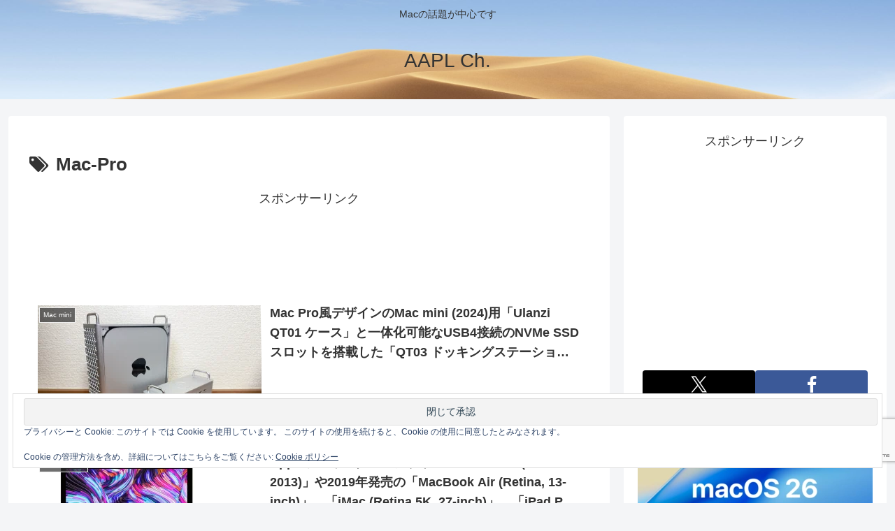

--- FILE ---
content_type: text/html; charset=utf-8
request_url: https://www.google.com/recaptcha/api2/anchor?ar=1&k=6LeeUYAUAAAAAJB0CNpAX1RhnPr3U4lUcgTzbMwd&co=aHR0cHM6Ly9hcHBsZWNoMi5jb206NDQz&hl=en&v=N67nZn4AqZkNcbeMu4prBgzg&size=invisible&anchor-ms=20000&execute-ms=30000&cb=fn30r5dqk0wx
body_size: 49001
content:
<!DOCTYPE HTML><html dir="ltr" lang="en"><head><meta http-equiv="Content-Type" content="text/html; charset=UTF-8">
<meta http-equiv="X-UA-Compatible" content="IE=edge">
<title>reCAPTCHA</title>
<style type="text/css">
/* cyrillic-ext */
@font-face {
  font-family: 'Roboto';
  font-style: normal;
  font-weight: 400;
  font-stretch: 100%;
  src: url(//fonts.gstatic.com/s/roboto/v48/KFO7CnqEu92Fr1ME7kSn66aGLdTylUAMa3GUBHMdazTgWw.woff2) format('woff2');
  unicode-range: U+0460-052F, U+1C80-1C8A, U+20B4, U+2DE0-2DFF, U+A640-A69F, U+FE2E-FE2F;
}
/* cyrillic */
@font-face {
  font-family: 'Roboto';
  font-style: normal;
  font-weight: 400;
  font-stretch: 100%;
  src: url(//fonts.gstatic.com/s/roboto/v48/KFO7CnqEu92Fr1ME7kSn66aGLdTylUAMa3iUBHMdazTgWw.woff2) format('woff2');
  unicode-range: U+0301, U+0400-045F, U+0490-0491, U+04B0-04B1, U+2116;
}
/* greek-ext */
@font-face {
  font-family: 'Roboto';
  font-style: normal;
  font-weight: 400;
  font-stretch: 100%;
  src: url(//fonts.gstatic.com/s/roboto/v48/KFO7CnqEu92Fr1ME7kSn66aGLdTylUAMa3CUBHMdazTgWw.woff2) format('woff2');
  unicode-range: U+1F00-1FFF;
}
/* greek */
@font-face {
  font-family: 'Roboto';
  font-style: normal;
  font-weight: 400;
  font-stretch: 100%;
  src: url(//fonts.gstatic.com/s/roboto/v48/KFO7CnqEu92Fr1ME7kSn66aGLdTylUAMa3-UBHMdazTgWw.woff2) format('woff2');
  unicode-range: U+0370-0377, U+037A-037F, U+0384-038A, U+038C, U+038E-03A1, U+03A3-03FF;
}
/* math */
@font-face {
  font-family: 'Roboto';
  font-style: normal;
  font-weight: 400;
  font-stretch: 100%;
  src: url(//fonts.gstatic.com/s/roboto/v48/KFO7CnqEu92Fr1ME7kSn66aGLdTylUAMawCUBHMdazTgWw.woff2) format('woff2');
  unicode-range: U+0302-0303, U+0305, U+0307-0308, U+0310, U+0312, U+0315, U+031A, U+0326-0327, U+032C, U+032F-0330, U+0332-0333, U+0338, U+033A, U+0346, U+034D, U+0391-03A1, U+03A3-03A9, U+03B1-03C9, U+03D1, U+03D5-03D6, U+03F0-03F1, U+03F4-03F5, U+2016-2017, U+2034-2038, U+203C, U+2040, U+2043, U+2047, U+2050, U+2057, U+205F, U+2070-2071, U+2074-208E, U+2090-209C, U+20D0-20DC, U+20E1, U+20E5-20EF, U+2100-2112, U+2114-2115, U+2117-2121, U+2123-214F, U+2190, U+2192, U+2194-21AE, U+21B0-21E5, U+21F1-21F2, U+21F4-2211, U+2213-2214, U+2216-22FF, U+2308-230B, U+2310, U+2319, U+231C-2321, U+2336-237A, U+237C, U+2395, U+239B-23B7, U+23D0, U+23DC-23E1, U+2474-2475, U+25AF, U+25B3, U+25B7, U+25BD, U+25C1, U+25CA, U+25CC, U+25FB, U+266D-266F, U+27C0-27FF, U+2900-2AFF, U+2B0E-2B11, U+2B30-2B4C, U+2BFE, U+3030, U+FF5B, U+FF5D, U+1D400-1D7FF, U+1EE00-1EEFF;
}
/* symbols */
@font-face {
  font-family: 'Roboto';
  font-style: normal;
  font-weight: 400;
  font-stretch: 100%;
  src: url(//fonts.gstatic.com/s/roboto/v48/KFO7CnqEu92Fr1ME7kSn66aGLdTylUAMaxKUBHMdazTgWw.woff2) format('woff2');
  unicode-range: U+0001-000C, U+000E-001F, U+007F-009F, U+20DD-20E0, U+20E2-20E4, U+2150-218F, U+2190, U+2192, U+2194-2199, U+21AF, U+21E6-21F0, U+21F3, U+2218-2219, U+2299, U+22C4-22C6, U+2300-243F, U+2440-244A, U+2460-24FF, U+25A0-27BF, U+2800-28FF, U+2921-2922, U+2981, U+29BF, U+29EB, U+2B00-2BFF, U+4DC0-4DFF, U+FFF9-FFFB, U+10140-1018E, U+10190-1019C, U+101A0, U+101D0-101FD, U+102E0-102FB, U+10E60-10E7E, U+1D2C0-1D2D3, U+1D2E0-1D37F, U+1F000-1F0FF, U+1F100-1F1AD, U+1F1E6-1F1FF, U+1F30D-1F30F, U+1F315, U+1F31C, U+1F31E, U+1F320-1F32C, U+1F336, U+1F378, U+1F37D, U+1F382, U+1F393-1F39F, U+1F3A7-1F3A8, U+1F3AC-1F3AF, U+1F3C2, U+1F3C4-1F3C6, U+1F3CA-1F3CE, U+1F3D4-1F3E0, U+1F3ED, U+1F3F1-1F3F3, U+1F3F5-1F3F7, U+1F408, U+1F415, U+1F41F, U+1F426, U+1F43F, U+1F441-1F442, U+1F444, U+1F446-1F449, U+1F44C-1F44E, U+1F453, U+1F46A, U+1F47D, U+1F4A3, U+1F4B0, U+1F4B3, U+1F4B9, U+1F4BB, U+1F4BF, U+1F4C8-1F4CB, U+1F4D6, U+1F4DA, U+1F4DF, U+1F4E3-1F4E6, U+1F4EA-1F4ED, U+1F4F7, U+1F4F9-1F4FB, U+1F4FD-1F4FE, U+1F503, U+1F507-1F50B, U+1F50D, U+1F512-1F513, U+1F53E-1F54A, U+1F54F-1F5FA, U+1F610, U+1F650-1F67F, U+1F687, U+1F68D, U+1F691, U+1F694, U+1F698, U+1F6AD, U+1F6B2, U+1F6B9-1F6BA, U+1F6BC, U+1F6C6-1F6CF, U+1F6D3-1F6D7, U+1F6E0-1F6EA, U+1F6F0-1F6F3, U+1F6F7-1F6FC, U+1F700-1F7FF, U+1F800-1F80B, U+1F810-1F847, U+1F850-1F859, U+1F860-1F887, U+1F890-1F8AD, U+1F8B0-1F8BB, U+1F8C0-1F8C1, U+1F900-1F90B, U+1F93B, U+1F946, U+1F984, U+1F996, U+1F9E9, U+1FA00-1FA6F, U+1FA70-1FA7C, U+1FA80-1FA89, U+1FA8F-1FAC6, U+1FACE-1FADC, U+1FADF-1FAE9, U+1FAF0-1FAF8, U+1FB00-1FBFF;
}
/* vietnamese */
@font-face {
  font-family: 'Roboto';
  font-style: normal;
  font-weight: 400;
  font-stretch: 100%;
  src: url(//fonts.gstatic.com/s/roboto/v48/KFO7CnqEu92Fr1ME7kSn66aGLdTylUAMa3OUBHMdazTgWw.woff2) format('woff2');
  unicode-range: U+0102-0103, U+0110-0111, U+0128-0129, U+0168-0169, U+01A0-01A1, U+01AF-01B0, U+0300-0301, U+0303-0304, U+0308-0309, U+0323, U+0329, U+1EA0-1EF9, U+20AB;
}
/* latin-ext */
@font-face {
  font-family: 'Roboto';
  font-style: normal;
  font-weight: 400;
  font-stretch: 100%;
  src: url(//fonts.gstatic.com/s/roboto/v48/KFO7CnqEu92Fr1ME7kSn66aGLdTylUAMa3KUBHMdazTgWw.woff2) format('woff2');
  unicode-range: U+0100-02BA, U+02BD-02C5, U+02C7-02CC, U+02CE-02D7, U+02DD-02FF, U+0304, U+0308, U+0329, U+1D00-1DBF, U+1E00-1E9F, U+1EF2-1EFF, U+2020, U+20A0-20AB, U+20AD-20C0, U+2113, U+2C60-2C7F, U+A720-A7FF;
}
/* latin */
@font-face {
  font-family: 'Roboto';
  font-style: normal;
  font-weight: 400;
  font-stretch: 100%;
  src: url(//fonts.gstatic.com/s/roboto/v48/KFO7CnqEu92Fr1ME7kSn66aGLdTylUAMa3yUBHMdazQ.woff2) format('woff2');
  unicode-range: U+0000-00FF, U+0131, U+0152-0153, U+02BB-02BC, U+02C6, U+02DA, U+02DC, U+0304, U+0308, U+0329, U+2000-206F, U+20AC, U+2122, U+2191, U+2193, U+2212, U+2215, U+FEFF, U+FFFD;
}
/* cyrillic-ext */
@font-face {
  font-family: 'Roboto';
  font-style: normal;
  font-weight: 500;
  font-stretch: 100%;
  src: url(//fonts.gstatic.com/s/roboto/v48/KFO7CnqEu92Fr1ME7kSn66aGLdTylUAMa3GUBHMdazTgWw.woff2) format('woff2');
  unicode-range: U+0460-052F, U+1C80-1C8A, U+20B4, U+2DE0-2DFF, U+A640-A69F, U+FE2E-FE2F;
}
/* cyrillic */
@font-face {
  font-family: 'Roboto';
  font-style: normal;
  font-weight: 500;
  font-stretch: 100%;
  src: url(//fonts.gstatic.com/s/roboto/v48/KFO7CnqEu92Fr1ME7kSn66aGLdTylUAMa3iUBHMdazTgWw.woff2) format('woff2');
  unicode-range: U+0301, U+0400-045F, U+0490-0491, U+04B0-04B1, U+2116;
}
/* greek-ext */
@font-face {
  font-family: 'Roboto';
  font-style: normal;
  font-weight: 500;
  font-stretch: 100%;
  src: url(//fonts.gstatic.com/s/roboto/v48/KFO7CnqEu92Fr1ME7kSn66aGLdTylUAMa3CUBHMdazTgWw.woff2) format('woff2');
  unicode-range: U+1F00-1FFF;
}
/* greek */
@font-face {
  font-family: 'Roboto';
  font-style: normal;
  font-weight: 500;
  font-stretch: 100%;
  src: url(//fonts.gstatic.com/s/roboto/v48/KFO7CnqEu92Fr1ME7kSn66aGLdTylUAMa3-UBHMdazTgWw.woff2) format('woff2');
  unicode-range: U+0370-0377, U+037A-037F, U+0384-038A, U+038C, U+038E-03A1, U+03A3-03FF;
}
/* math */
@font-face {
  font-family: 'Roboto';
  font-style: normal;
  font-weight: 500;
  font-stretch: 100%;
  src: url(//fonts.gstatic.com/s/roboto/v48/KFO7CnqEu92Fr1ME7kSn66aGLdTylUAMawCUBHMdazTgWw.woff2) format('woff2');
  unicode-range: U+0302-0303, U+0305, U+0307-0308, U+0310, U+0312, U+0315, U+031A, U+0326-0327, U+032C, U+032F-0330, U+0332-0333, U+0338, U+033A, U+0346, U+034D, U+0391-03A1, U+03A3-03A9, U+03B1-03C9, U+03D1, U+03D5-03D6, U+03F0-03F1, U+03F4-03F5, U+2016-2017, U+2034-2038, U+203C, U+2040, U+2043, U+2047, U+2050, U+2057, U+205F, U+2070-2071, U+2074-208E, U+2090-209C, U+20D0-20DC, U+20E1, U+20E5-20EF, U+2100-2112, U+2114-2115, U+2117-2121, U+2123-214F, U+2190, U+2192, U+2194-21AE, U+21B0-21E5, U+21F1-21F2, U+21F4-2211, U+2213-2214, U+2216-22FF, U+2308-230B, U+2310, U+2319, U+231C-2321, U+2336-237A, U+237C, U+2395, U+239B-23B7, U+23D0, U+23DC-23E1, U+2474-2475, U+25AF, U+25B3, U+25B7, U+25BD, U+25C1, U+25CA, U+25CC, U+25FB, U+266D-266F, U+27C0-27FF, U+2900-2AFF, U+2B0E-2B11, U+2B30-2B4C, U+2BFE, U+3030, U+FF5B, U+FF5D, U+1D400-1D7FF, U+1EE00-1EEFF;
}
/* symbols */
@font-face {
  font-family: 'Roboto';
  font-style: normal;
  font-weight: 500;
  font-stretch: 100%;
  src: url(//fonts.gstatic.com/s/roboto/v48/KFO7CnqEu92Fr1ME7kSn66aGLdTylUAMaxKUBHMdazTgWw.woff2) format('woff2');
  unicode-range: U+0001-000C, U+000E-001F, U+007F-009F, U+20DD-20E0, U+20E2-20E4, U+2150-218F, U+2190, U+2192, U+2194-2199, U+21AF, U+21E6-21F0, U+21F3, U+2218-2219, U+2299, U+22C4-22C6, U+2300-243F, U+2440-244A, U+2460-24FF, U+25A0-27BF, U+2800-28FF, U+2921-2922, U+2981, U+29BF, U+29EB, U+2B00-2BFF, U+4DC0-4DFF, U+FFF9-FFFB, U+10140-1018E, U+10190-1019C, U+101A0, U+101D0-101FD, U+102E0-102FB, U+10E60-10E7E, U+1D2C0-1D2D3, U+1D2E0-1D37F, U+1F000-1F0FF, U+1F100-1F1AD, U+1F1E6-1F1FF, U+1F30D-1F30F, U+1F315, U+1F31C, U+1F31E, U+1F320-1F32C, U+1F336, U+1F378, U+1F37D, U+1F382, U+1F393-1F39F, U+1F3A7-1F3A8, U+1F3AC-1F3AF, U+1F3C2, U+1F3C4-1F3C6, U+1F3CA-1F3CE, U+1F3D4-1F3E0, U+1F3ED, U+1F3F1-1F3F3, U+1F3F5-1F3F7, U+1F408, U+1F415, U+1F41F, U+1F426, U+1F43F, U+1F441-1F442, U+1F444, U+1F446-1F449, U+1F44C-1F44E, U+1F453, U+1F46A, U+1F47D, U+1F4A3, U+1F4B0, U+1F4B3, U+1F4B9, U+1F4BB, U+1F4BF, U+1F4C8-1F4CB, U+1F4D6, U+1F4DA, U+1F4DF, U+1F4E3-1F4E6, U+1F4EA-1F4ED, U+1F4F7, U+1F4F9-1F4FB, U+1F4FD-1F4FE, U+1F503, U+1F507-1F50B, U+1F50D, U+1F512-1F513, U+1F53E-1F54A, U+1F54F-1F5FA, U+1F610, U+1F650-1F67F, U+1F687, U+1F68D, U+1F691, U+1F694, U+1F698, U+1F6AD, U+1F6B2, U+1F6B9-1F6BA, U+1F6BC, U+1F6C6-1F6CF, U+1F6D3-1F6D7, U+1F6E0-1F6EA, U+1F6F0-1F6F3, U+1F6F7-1F6FC, U+1F700-1F7FF, U+1F800-1F80B, U+1F810-1F847, U+1F850-1F859, U+1F860-1F887, U+1F890-1F8AD, U+1F8B0-1F8BB, U+1F8C0-1F8C1, U+1F900-1F90B, U+1F93B, U+1F946, U+1F984, U+1F996, U+1F9E9, U+1FA00-1FA6F, U+1FA70-1FA7C, U+1FA80-1FA89, U+1FA8F-1FAC6, U+1FACE-1FADC, U+1FADF-1FAE9, U+1FAF0-1FAF8, U+1FB00-1FBFF;
}
/* vietnamese */
@font-face {
  font-family: 'Roboto';
  font-style: normal;
  font-weight: 500;
  font-stretch: 100%;
  src: url(//fonts.gstatic.com/s/roboto/v48/KFO7CnqEu92Fr1ME7kSn66aGLdTylUAMa3OUBHMdazTgWw.woff2) format('woff2');
  unicode-range: U+0102-0103, U+0110-0111, U+0128-0129, U+0168-0169, U+01A0-01A1, U+01AF-01B0, U+0300-0301, U+0303-0304, U+0308-0309, U+0323, U+0329, U+1EA0-1EF9, U+20AB;
}
/* latin-ext */
@font-face {
  font-family: 'Roboto';
  font-style: normal;
  font-weight: 500;
  font-stretch: 100%;
  src: url(//fonts.gstatic.com/s/roboto/v48/KFO7CnqEu92Fr1ME7kSn66aGLdTylUAMa3KUBHMdazTgWw.woff2) format('woff2');
  unicode-range: U+0100-02BA, U+02BD-02C5, U+02C7-02CC, U+02CE-02D7, U+02DD-02FF, U+0304, U+0308, U+0329, U+1D00-1DBF, U+1E00-1E9F, U+1EF2-1EFF, U+2020, U+20A0-20AB, U+20AD-20C0, U+2113, U+2C60-2C7F, U+A720-A7FF;
}
/* latin */
@font-face {
  font-family: 'Roboto';
  font-style: normal;
  font-weight: 500;
  font-stretch: 100%;
  src: url(//fonts.gstatic.com/s/roboto/v48/KFO7CnqEu92Fr1ME7kSn66aGLdTylUAMa3yUBHMdazQ.woff2) format('woff2');
  unicode-range: U+0000-00FF, U+0131, U+0152-0153, U+02BB-02BC, U+02C6, U+02DA, U+02DC, U+0304, U+0308, U+0329, U+2000-206F, U+20AC, U+2122, U+2191, U+2193, U+2212, U+2215, U+FEFF, U+FFFD;
}
/* cyrillic-ext */
@font-face {
  font-family: 'Roboto';
  font-style: normal;
  font-weight: 900;
  font-stretch: 100%;
  src: url(//fonts.gstatic.com/s/roboto/v48/KFO7CnqEu92Fr1ME7kSn66aGLdTylUAMa3GUBHMdazTgWw.woff2) format('woff2');
  unicode-range: U+0460-052F, U+1C80-1C8A, U+20B4, U+2DE0-2DFF, U+A640-A69F, U+FE2E-FE2F;
}
/* cyrillic */
@font-face {
  font-family: 'Roboto';
  font-style: normal;
  font-weight: 900;
  font-stretch: 100%;
  src: url(//fonts.gstatic.com/s/roboto/v48/KFO7CnqEu92Fr1ME7kSn66aGLdTylUAMa3iUBHMdazTgWw.woff2) format('woff2');
  unicode-range: U+0301, U+0400-045F, U+0490-0491, U+04B0-04B1, U+2116;
}
/* greek-ext */
@font-face {
  font-family: 'Roboto';
  font-style: normal;
  font-weight: 900;
  font-stretch: 100%;
  src: url(//fonts.gstatic.com/s/roboto/v48/KFO7CnqEu92Fr1ME7kSn66aGLdTylUAMa3CUBHMdazTgWw.woff2) format('woff2');
  unicode-range: U+1F00-1FFF;
}
/* greek */
@font-face {
  font-family: 'Roboto';
  font-style: normal;
  font-weight: 900;
  font-stretch: 100%;
  src: url(//fonts.gstatic.com/s/roboto/v48/KFO7CnqEu92Fr1ME7kSn66aGLdTylUAMa3-UBHMdazTgWw.woff2) format('woff2');
  unicode-range: U+0370-0377, U+037A-037F, U+0384-038A, U+038C, U+038E-03A1, U+03A3-03FF;
}
/* math */
@font-face {
  font-family: 'Roboto';
  font-style: normal;
  font-weight: 900;
  font-stretch: 100%;
  src: url(//fonts.gstatic.com/s/roboto/v48/KFO7CnqEu92Fr1ME7kSn66aGLdTylUAMawCUBHMdazTgWw.woff2) format('woff2');
  unicode-range: U+0302-0303, U+0305, U+0307-0308, U+0310, U+0312, U+0315, U+031A, U+0326-0327, U+032C, U+032F-0330, U+0332-0333, U+0338, U+033A, U+0346, U+034D, U+0391-03A1, U+03A3-03A9, U+03B1-03C9, U+03D1, U+03D5-03D6, U+03F0-03F1, U+03F4-03F5, U+2016-2017, U+2034-2038, U+203C, U+2040, U+2043, U+2047, U+2050, U+2057, U+205F, U+2070-2071, U+2074-208E, U+2090-209C, U+20D0-20DC, U+20E1, U+20E5-20EF, U+2100-2112, U+2114-2115, U+2117-2121, U+2123-214F, U+2190, U+2192, U+2194-21AE, U+21B0-21E5, U+21F1-21F2, U+21F4-2211, U+2213-2214, U+2216-22FF, U+2308-230B, U+2310, U+2319, U+231C-2321, U+2336-237A, U+237C, U+2395, U+239B-23B7, U+23D0, U+23DC-23E1, U+2474-2475, U+25AF, U+25B3, U+25B7, U+25BD, U+25C1, U+25CA, U+25CC, U+25FB, U+266D-266F, U+27C0-27FF, U+2900-2AFF, U+2B0E-2B11, U+2B30-2B4C, U+2BFE, U+3030, U+FF5B, U+FF5D, U+1D400-1D7FF, U+1EE00-1EEFF;
}
/* symbols */
@font-face {
  font-family: 'Roboto';
  font-style: normal;
  font-weight: 900;
  font-stretch: 100%;
  src: url(//fonts.gstatic.com/s/roboto/v48/KFO7CnqEu92Fr1ME7kSn66aGLdTylUAMaxKUBHMdazTgWw.woff2) format('woff2');
  unicode-range: U+0001-000C, U+000E-001F, U+007F-009F, U+20DD-20E0, U+20E2-20E4, U+2150-218F, U+2190, U+2192, U+2194-2199, U+21AF, U+21E6-21F0, U+21F3, U+2218-2219, U+2299, U+22C4-22C6, U+2300-243F, U+2440-244A, U+2460-24FF, U+25A0-27BF, U+2800-28FF, U+2921-2922, U+2981, U+29BF, U+29EB, U+2B00-2BFF, U+4DC0-4DFF, U+FFF9-FFFB, U+10140-1018E, U+10190-1019C, U+101A0, U+101D0-101FD, U+102E0-102FB, U+10E60-10E7E, U+1D2C0-1D2D3, U+1D2E0-1D37F, U+1F000-1F0FF, U+1F100-1F1AD, U+1F1E6-1F1FF, U+1F30D-1F30F, U+1F315, U+1F31C, U+1F31E, U+1F320-1F32C, U+1F336, U+1F378, U+1F37D, U+1F382, U+1F393-1F39F, U+1F3A7-1F3A8, U+1F3AC-1F3AF, U+1F3C2, U+1F3C4-1F3C6, U+1F3CA-1F3CE, U+1F3D4-1F3E0, U+1F3ED, U+1F3F1-1F3F3, U+1F3F5-1F3F7, U+1F408, U+1F415, U+1F41F, U+1F426, U+1F43F, U+1F441-1F442, U+1F444, U+1F446-1F449, U+1F44C-1F44E, U+1F453, U+1F46A, U+1F47D, U+1F4A3, U+1F4B0, U+1F4B3, U+1F4B9, U+1F4BB, U+1F4BF, U+1F4C8-1F4CB, U+1F4D6, U+1F4DA, U+1F4DF, U+1F4E3-1F4E6, U+1F4EA-1F4ED, U+1F4F7, U+1F4F9-1F4FB, U+1F4FD-1F4FE, U+1F503, U+1F507-1F50B, U+1F50D, U+1F512-1F513, U+1F53E-1F54A, U+1F54F-1F5FA, U+1F610, U+1F650-1F67F, U+1F687, U+1F68D, U+1F691, U+1F694, U+1F698, U+1F6AD, U+1F6B2, U+1F6B9-1F6BA, U+1F6BC, U+1F6C6-1F6CF, U+1F6D3-1F6D7, U+1F6E0-1F6EA, U+1F6F0-1F6F3, U+1F6F7-1F6FC, U+1F700-1F7FF, U+1F800-1F80B, U+1F810-1F847, U+1F850-1F859, U+1F860-1F887, U+1F890-1F8AD, U+1F8B0-1F8BB, U+1F8C0-1F8C1, U+1F900-1F90B, U+1F93B, U+1F946, U+1F984, U+1F996, U+1F9E9, U+1FA00-1FA6F, U+1FA70-1FA7C, U+1FA80-1FA89, U+1FA8F-1FAC6, U+1FACE-1FADC, U+1FADF-1FAE9, U+1FAF0-1FAF8, U+1FB00-1FBFF;
}
/* vietnamese */
@font-face {
  font-family: 'Roboto';
  font-style: normal;
  font-weight: 900;
  font-stretch: 100%;
  src: url(//fonts.gstatic.com/s/roboto/v48/KFO7CnqEu92Fr1ME7kSn66aGLdTylUAMa3OUBHMdazTgWw.woff2) format('woff2');
  unicode-range: U+0102-0103, U+0110-0111, U+0128-0129, U+0168-0169, U+01A0-01A1, U+01AF-01B0, U+0300-0301, U+0303-0304, U+0308-0309, U+0323, U+0329, U+1EA0-1EF9, U+20AB;
}
/* latin-ext */
@font-face {
  font-family: 'Roboto';
  font-style: normal;
  font-weight: 900;
  font-stretch: 100%;
  src: url(//fonts.gstatic.com/s/roboto/v48/KFO7CnqEu92Fr1ME7kSn66aGLdTylUAMa3KUBHMdazTgWw.woff2) format('woff2');
  unicode-range: U+0100-02BA, U+02BD-02C5, U+02C7-02CC, U+02CE-02D7, U+02DD-02FF, U+0304, U+0308, U+0329, U+1D00-1DBF, U+1E00-1E9F, U+1EF2-1EFF, U+2020, U+20A0-20AB, U+20AD-20C0, U+2113, U+2C60-2C7F, U+A720-A7FF;
}
/* latin */
@font-face {
  font-family: 'Roboto';
  font-style: normal;
  font-weight: 900;
  font-stretch: 100%;
  src: url(//fonts.gstatic.com/s/roboto/v48/KFO7CnqEu92Fr1ME7kSn66aGLdTylUAMa3yUBHMdazQ.woff2) format('woff2');
  unicode-range: U+0000-00FF, U+0131, U+0152-0153, U+02BB-02BC, U+02C6, U+02DA, U+02DC, U+0304, U+0308, U+0329, U+2000-206F, U+20AC, U+2122, U+2191, U+2193, U+2212, U+2215, U+FEFF, U+FFFD;
}

</style>
<link rel="stylesheet" type="text/css" href="https://www.gstatic.com/recaptcha/releases/N67nZn4AqZkNcbeMu4prBgzg/styles__ltr.css">
<script nonce="72hmNnDMDEn_8S7aW5GvFw" type="text/javascript">window['__recaptcha_api'] = 'https://www.google.com/recaptcha/api2/';</script>
<script type="text/javascript" src="https://www.gstatic.com/recaptcha/releases/N67nZn4AqZkNcbeMu4prBgzg/recaptcha__en.js" nonce="72hmNnDMDEn_8S7aW5GvFw">
      
    </script></head>
<body><div id="rc-anchor-alert" class="rc-anchor-alert"></div>
<input type="hidden" id="recaptcha-token" value="[base64]">
<script type="text/javascript" nonce="72hmNnDMDEn_8S7aW5GvFw">
      recaptcha.anchor.Main.init("[\x22ainput\x22,[\x22bgdata\x22,\x22\x22,\[base64]/[base64]/[base64]/[base64]/[base64]/[base64]/KGcoTywyNTMsTy5PKSxVRyhPLEMpKTpnKE8sMjUzLEMpLE8pKSxsKSksTykpfSxieT1mdW5jdGlvbihDLE8sdSxsKXtmb3IobD0odT1SKEMpLDApO08+MDtPLS0pbD1sPDw4fFooQyk7ZyhDLHUsbCl9LFVHPWZ1bmN0aW9uKEMsTyl7Qy5pLmxlbmd0aD4xMDQ/[base64]/[base64]/[base64]/[base64]/[base64]/[base64]/[base64]\\u003d\x22,\[base64]\\u003d\\u003d\x22,\x22w44tw4/CmcK1wrcew5/Dr8Orw4nDllBsdjN0YCxFJxrDh8Odw5DCicOsZAtaEBfCg8KYOmRYw4pJSkRGw6QpahtIIMKjw7HCsgE5TMO2ZsOlbcKmw55qw63DvRtLw7/[base64]/[base64]/[base64]/wq/[base64]/Co8K8X2fDkyfDhXnCh3Qdw45dci/Cm8OQR8Kdw5rCh8Krw4XCg3UbNMKmYhXDscK1w7nCgTHCijvCiMOia8OjS8Kdw7RTwovCqB1qImh3w51PwoxgB2lgc2BTw5Iaw4R4w43DlWEyG37Cv8KTw7tfw5sPw7zCnsKOwr3DmsKcasOraA9Hw7pAwq8dw4UWw5c0wr/[base64]/DmSZ9w5vDvVI+w7lFcWtGw4nCogbDgMKtJQh/[base64]/DnjrDqMKSEzTDgXVFw6bCoT7Dvz/DqsKWXRzDu1zCg8OscWckw7IPw68VesOFTllJw7/[base64]/[base64]/[base64]/DiMKuwpYRP2I+R8OeWMKkwq/CtsOlNiTDvDbDocOaKcOuwpjDusKJXkHDs0bDrSpewoLCh8OeNMOxZzRIcU7CncKiHMOyOsKcSVHCp8KID8KzH2zDvynDqcK8LsK+w7UowoXCjcOSw7vDjA0UO3/Dn0IfwojCnsKPRMKSwozDrjbCu8Khwr7DksOjAWvClsOuCF44w7EZC2TCocOrw7vDscOZFVpjw74Pw4vDhBt6w4YtaGbCizlrw6fDo0vCjDnCqMOzcCXDmMO3wp3DusK4w4cDRwEpw6E8F8OwdMO6LGjCgcKXwo/ChcOPOMOKwpsnLsOFwoLDu8Knw5ZoB8KgD8KfFznCiMOSwqMOwotCw4HDo13CksOew4fDuw3Do8KHwoTDuMObHsOyT3JiwqHCgFQIe8KTwrnDpcKsw4bCh8KjX8KOw4/[base64]/a8Oyw6kpaXPDv8KNEGMNwodfwpLCssKMw5/DqMOTTMK8wpwBczzDnMOnUMKqecO/QMO1wrzCqgbCicKbw4nCuFdgaXEvw5V1YTfCosKrJ3dKB1Fpw7Z/w5rCgMOjaBXCvcOzNEbDp8OAw5HCq0rCrcK6RMKqacKqwod/wo8nw7PDnCTCoFfDu8KXw7VLeGpfEcKgwq7DtULDm8KBEhPDmCYVwrLCtMKawoNBwpXDtcO+wqHDrQLDnmcxU2/CozAPLMOQfsOzw74QU8KobsODOlphw5HDscOkRj/[base64]/[base64]/UHHDkMKYVngVw6HCnybCk8KrUsK4wqxrwpXCpcOOw4h8wq/Cj2UMP8OJw69PMkcjfUMIbFIzQ8O6w61wWSXDm23CnQseGUXCvMOew5pRbFBHwoobZkJhCClEwr9+woknw5VYwr/CnFjDgk/Cm07CgC3DnRFALGxGSnTCo0leIsOWwrnDk07CvcKGS8OzJ8O/w4bCtcKCOMKKw6tmwpLDgHfCuMKBWAgNFmI0wrs6CC4dw4NCwplJG8KJNcO4wrV+MmTCiQzDlX3CpMKBw6Z8YhlrwoPDq8OfFsOAO8OTwq/CkMKabXd0dQ7Cv3TCoMKHbMO4YsKEDHLCjMKrFMO1VcKkNMOkw7jDrXvDkEYBQsOCwq/CgD/Dljo4woXDicOLw47CsMKeBlTDiMKUwo0sw77Cp8OKw7zDlGrDk8KDw63DmQzCrcKEw7nDs3nCncKcRCjCgMKPwqTDgWLDmyvDsTctw6cmLcOQcMO1w7PChh/CqMO6w7dWW8Khwr3Ct8KwVmcuwrfDuXPCtMO3woN7wrJdEcK0NcK+KsOfYDk5w5ZgBsKywq/Cj2LCvhJpw5nChMO/[base64]/CpcO0w63Ctm7CtMKuL8Ogw5XCuT8KFQHDqiUwwrbCr8KcZcO/FsKfAsKPwr3Dol3ChcOOwprDq8KyOl1Bw4/[base64]/VWJXMjpjN3zDisKOwqYZW8KPw4RuNMKSWxfCig7DvcOywqDDlFkYw6rCugFGP8KYw5nDj1QgG8OAX2zDusKKw7XDpsK5MsKIZMOPwoPCkRDDgQ1ZMxHDhMK/JcKuwprDtlzDtsOjw61Bw6bCqVTCuU/CosORdsOlw48qWMOTw57DpMO7w6dzwozCvkzCmg51Shc/[base64]/CncKLw63CilrDksOFecOWw7fCvMOVZDFGwqTDpMOXdF3Dnzlcw6rDvkgswqkLN1XDrBYgw50BFQvDmA3DuWHCj0JueHEqAsKjw7FNDMKtOSjDuMOtwrHDi8OzZsOYI8KGwp/DrXTDhMOPZ0pYw5LDjCHDn8KwFcOQHMO4w5HDq8KbN8K1w6fCm8OQYMOHw73CqMKhwoTCpMKrcC1bwovDoQTDocKiw4Faa8Kcw7tWfsO7LMOcEDTDrsOsAsO0e8OwwpQjQMKJwoTCgmV5wopIHzEgVcOBUS3CgGQJHcOhWcOmw6nCvnPCnF/[base64]/ezQ/[base64]/DrC19w6k5XQfDsWrDscOMYRTDp3DDmULDhsOlEX8VDW5qwoJywqINwoF8bVV9w6TClcK2w7rDgB8Vwr44wpTDnsOqw7ELw5zDkcOJWnsFwp5QazF8wrLCh3poUMKjwrHCrHwTbx/Cv3g3w7rCsUx9w4fDvcOzdXBsVwrDijLCkBI3Yj9Dw5ZlwpI7GMO8w4/CgcKeXH4owr57Xj7CvMOCwr0SwqBrworCn0PCo8K0HwbCtjl8TMOpYR/[base64]/[base64]/w68JYFEeP8KIwrfCknHDtMKcw79Rw4tGwozDqMKNDksXXsOxOjbCnyzDkMO+w6pCDFPCmcKxaG3DrsKIw4oxw7suwqdCQC7DgMKWaMOKasOmf20Ewr/DrlNbFhXCh0pNJsK5Uht0wpbDsMOvHm/DlsKoN8KDw4HDqMOHNcO7woQ9wonDlcOnFMOCw5jCtMK5XsKZB3XCjSPCvz8kWMOmw7/Ds8OKwrB7w7QlAsOOw71MPG/DugN9NMOTGsKQVB0Uw6tpWsOPZcK9worCoMKlwpZvdB/CjcOswq7CrDTDpD7DkcO6S8OkwqrDmjrDu2/CvnvCuE0cwqlTZMO6w6PDqMOaw5kiwp/DmMOEbkhcwr5ye8OhcjtAw4M9wrrDi0pnWm3CpQ/[base64]/wrFOwphLwrVecMO7DF3DpWfCpcOIf0bCtMKwwrzCs8O4DS1/w7bDnx5LezHDv0nDiHoFwrdCwqbDl8OYBxZcwrxTZcKEPD/[base64]/DkGZZG0cLw6UXw6HDvHHDuU7Cq8Oqw6AJw4zCihoPOiVgwrrCiUIgNyE6Pj7CjcOGw5FNw6w1w4EgbMKHPsKbw4sNwpAxGX/Dr8Krw7NGw7nCnBIzwoETdcK4w5zCgMK2Z8K7L37Dr8KUw4nDjCVvS1UCwoguD8KhRsKDRB/CisOvw4zDl8OmWsO2LlktHEpEwr/CriAew6PDvF/[base64]/DgLDhcKYwrscwpjCnxrDkjnCosKzw5MTw4wKRMKOwrDCgcOdHcKNPMOxw6jDvTMcwpMQbkJ6wrxvw50+wp8SYBgwwo7ChxJLcMKlwpdjw5vCjDbCvQw0KEPDgxjCtsOrwp4sw5fCngzCrMONwrfCo8KOQChfw7PCsMORSMOvw7/DtSnCnVvDjcKbwo3DisKzNj3DoETCm1XDgsKHHMOATHVHYQUUwojCoStCw5zDqsO0TcOPw4XDrmtIw6dbXcKewq8MEmlUHQLCh3vDn2FUXsO/w4p2TcKwwqIKWGLCvWgKw5LDisKbP8Kbf8OJKMOhwrLDl8KiwqFowqJOf8OXTFfDiWNFw7/DvxvDrg0Ew6gEEsOvwr9DwoTDscOCwptTTBBRw6LCmcOudS/DlcONYsOaw7lnw5dJUMOmPcKmf8Kyw651IcOgSmjDkyYCGWQ9woXCvkYiwqXDvMKddsKLcMOowpbDv8O4F2jDlMOvClw5w4XCkcO7AsKBZ1PDncKWQw/Ci8Kawp5BwpZswrfDq8OWWWN7K8K7Wn3CuzR3A8KBTTXCh8OSw7k/bjPCmV7CkXnCpQ/DgjE0w6MAw4jCryTDuQJZNsOdfiF/w57Cq8KqKQjCmzXCuMOvw70Gwr0Cw7oCWinCmiPCiMKuw61mwpI7a2ktwpAdI8OqaMO3YMOuwqFtw5/Dmzwww43Cj8K0RR/CrcKVw7RuwoXCl8K1FMOqb1fCuAXDsTHCpEbCtB7DvC5bwrROwojDlsOgw6kAwqQ4OcO2BjZZw7bCisOxw73DjW9Lw45Cw7/CpsO6w7MvaljCkMKIV8Oaw5Q9w6vCj8K8D8K/[base64]/w5xQacKeKMKLwr7CjMKDwq8TCMKdScOFPcKbw6U4YcONMysLOsKTHjnDp8Onw6FdPMOpHh3Dh8KDwqTCssKUwp1EcUBkJxAGwp3Clyc6w6g9RXjDsAfDiMKNGsOyw7/DmyFpTWnCgFXDimTDs8OrCsKywr7DjC7CtmvDlMKHahoYV8OdO8KDZyY/LQIMworCqEgTw7bChsOIw6pJw6PCnsKRw5I5G1QkBcOgw5/DijNINsO+aTIPZigAw4xIAMKewqzDkjRDOllDDMOjw6ckwocSwqXCssO4w5IldsOwQMOSBS/Dh8OWw7JVZsKZCjp9acORD3XCtz46w48/E8KrMsOHwpZrRDYqW8KaJgHDkRtaXi3Ck3vCtAhjGMOjw7rDrsKyag42wo8lwr9gw5d5eAw/wpE4wq3ChALDg8OyHxEeTMOpKhd1wr4tWiIEEgpCcCM9ScKKDcOZN8OnIhbDogzDj3RCwqIVVSwzwozDuMKUw4jDgsKyeW/DlDBqwopTwp5laMKCan/Ds3Utd8OwMMKew7HDpMKVVXFtL8OTK0Vlw5LCt1EqOH1kYWVgWGNgWsKEcsKHwowJacO2E8OnMMKoHcOkM8OiOMK9EsOhw64WwrFHU8Oow6obSgE8Sl12G8K1ehdnSVBPwqDDusO6w4FKw6VOw6thwqJXOFB/Wz/[base64]/wrfChcKHNsKmFcKLXMOsTsOIe8KdMUQ6FsKnwo84w7HCvcK4w6F0IxzCoMOpw4bCqjpLKxQUwqrDhWYPw53DsXbDrMKCwq8fZCPChsK7KSzDjcO1ex7CrifCm21tUMKNw6XDpcKlwqxTLsO5a8KzwrQow6rCh2VYMcOcX8O/QwI/w6DCtXNKwoVpVsKdXsODQ0/DrhACHcORw7PDrDTCpcOTXMOkYUkbKFATw51wBAXDkGUZw4TDq0DCh3F4OyzDjizCncOJw6AVw7TDr8KeBcOJRGZuBcOuwqAGHmvDssK5EsKiwo/Csg9qLcOow4MoRMKTw7BFVilww68sw7PDrktgDMOpw7nDk8O0EsKqwrFGwqFzwq1Qw5FgbQ0SworCtsOTaS/CnTovesOUEsOaHsKowqkPJzrDqcOPw4zCrMKGw4nCvh7CnDvDm0XDlE7CoyDCq8O4wqfDiD3Ct09tacKVwovDuzbCqUnDsR0CwrM3w7vDt8OJw5TDizRxZ8Kzw4zCgsO7V8OYw5rDucKKw4/[base64]/CWzCgSpOwoc0w4V3BWgIccOLO8OkcsOAH8OBw6pEw7zCs8OeUCDCgS0fwoAPOcO8w73ChU4+cGDDtB/CgmRRw6jDmwoHR8OvFgDDnkfChjJzWxfDtMKWwpFFUMKmFMKdwoJhwqQ4wosnLVxxwqHDl8KSwqjCiWAbwp3DskkhNBNnBMOVworDt2rCrzYrwobDqRUrVFsmDMO4FnfCvcKZwp7Dn8KNRmTDuTJAK8KNwo0PWHfCqMKGw5F/[base64]/DusOSRA7Cm3TDh8KXwrAtwrAiw7EdMW7CgEBUw5cQXj/CkMKrBcKwemvCsiQcYcOXwpMzUTwJWcOCwpXCnwsXw5XCjcKgw7PDqsO1MT0cfcOLwqrCkMO1fgfDkMOmwrbDg3HDusOfwrHCoMK0wrFLNyjChcKYQsOICRfCjcK8wrTDmRwXwp/[base64]/[base64]/a1ZWd8OTbUXDmcK5d8O5wojDksK9ZVggTQjClcOIY8K/[base64]/CiwBtw5VCw6bCi8OWwoNZTj/CgAfCjXsPw5/[base64]/RUnDs8KIw7DDuSzCvcKOTsO2fMOYUFRIfRQWwpFUwoBbw6nDpz3CngQrAsODajfDjlkic8Obw4nCvm5twq/ChTliVkvCnXbDqTRVw59oM8OfYxBSw4tAKD9ywrzCnA3Dm8KGw75sMcO8EsOOT8Oiwrw+WMKmw6zDnsOWR8Ksw5XCncOvNV7DrcKsw5gFQz/CuznDpx0pD8OlRncTwobCoWrCrcKgDnvCkAZKw4dXwoPCgMKjwqfCu8KnKCrCtV/CgcKOw7LCgsOKYcOHw5YNwo3CusKtAlI/QR5JB8KvwonCqW3ChHjCkT9iw5wbwrjDlMOfBcKOHQDDslQNV8OpwozCoF16R1BnwpPDiB15woMTVkXDpUHCmFEdfsKMw6HDoMOqw6wzXAPDtcO+woDCicOnOsOTa8K8bsK/w4nDhnvDoj3Dn8O8FsKOAi7CsDY3PcOVwrYkL8O+wqw5BsK/[base64]/w7EQRxIHw7vCmMOvw7PDlcOgw73CvcKiw7rCoMOADWVzwpDDii5VHFbDucKVH8K+woTDk8Kmwrhqw6jCisOvwo7Cp8KfHmLCnChowo/CtnnCrGHDg8Oyw6MkUMKMV8KVE1jCgSo0w4/Ck8OqwoN+w6HDiMKLwpDDqmwDKsONw6LDj8K2w4k8WMOnU1DCscOBNgTDu8KFacKkd1h8fFtxw5UZRX8HSsOjXcOswqTDqsKowoUDccKeFcK4JTJMd8OSw5LDr0DDsF/CtW7Ck3RxRsKRdsOLw7t0w5M/wpNaPj7CgsKFdg7DmMKPd8Kuw6Niw6Z6WcKVw57CscO1wovDmhTDl8Kfw4zCuMKtT0HCqnoVVcOUw5PDrMKKwoV5Kww7LT7ClyJswq/Co1ktw73DrMOvw7DCksKewqzDl2fDssOiw7TCu3bDqG7ClsK7Uz9fwp4+R2bDvMK9w5HDr3nDlXnDi8OjJFNAwqINw7xtQyRTTHcjagJcE8KnL8O8DMK4w5TCuDXCrMKMw75EXxJ9I23CunM/w5PCrsOrw7/CiHh+wo/DlSF5w5PCjQd0w70nR8KIwq9VFMOqw7Y4b3QTw6PDmHRsQ0MZf8OVw4x9VBYOGsKeQxzDjcKqT3fDqcKLOsOjGl7Do8Kmw6hlF8K7w5dxwqLDhGxiw7zCk2PDlGfCs8K2w4TClg5YEMOCw6whWTjCi8KeJ2sxw40/CcOvUD9+asOQwoIvcMKpw4XDnHPCjcK6wqQIw654BcOww6onflUIQDdzw6EQXhfDsFALwo/DvsKjEkxwdMK/LcKlFC5/wqvCpEhdZD9XM8KzwrDDmjAiwoN5w5pZR0HCl0vDrsKRHsKBw4fDv8O7wr/[base64]/DlzcnwrbCnUzCo1TCmjJtwqHCtMKaw5TDtVA0wro/[base64]/OcKww7jDicOJw6DDgcOKw4duwpArwo9nwp/Di0/[base64]/ChsObwrDDmUdewq5tMMOwEMOBw5/DpUMvw6nCpi1Bw6LCoMOhwovDicO0w67CsxbCmgBhw73CqxXCo8KuMGkfw7fDksOIKzzCs8Oaw6syNBnDk3rCgcOiwqTDjh18wp3CvBjDv8Kzw7UJwp4Cw6vDuzs7MsO8w5zDkGB/NcOCZMKuOE/Dl8KvTWzChMKyw7dkwp8hYDrChMOPw7AnQcO8w706PsOiFsO2dsOwfjBEw6wKwr95w5rDh2PDvB/CoMOiwqjCiMKgEsKjw77Cp1PDvcOIWMOVcHY1MwwAJ8OOwpvCg19bw7/CjgrCnSvCqi1JwpXDl8KBw7doOlgZw67CsQfDsMKoKEQpw7BHY8Kvw6o2wrBkw7DDv2fDtWYBw7E8wr8Iw6vDgcOPwqHDk8Ocw6UmK8ORw5jCmi7Dt8KVV0DDpUPCtMOjPRPCk8KiQVjCgsOzwrAOBDtHwrDDqW0sbsOsSsO8wqbCvj7CnMKJWcO3wrTDvwhjAT/[base64]/[base64]/CrsKBwrrDmMKtTMKBw6/CvQdkwr8wwpVAJSLDq3jDsiNOQCIwwohXFcOpE8KXwqoVFMKFbMOMZFhOwq3ClcKZwoPDvmzDownDjFFew61JwrhiwojCtAdVwrbCmRcuJ8Kbw6dkwpPDtsKew7s0wpAMEMKoeGjDhW9LHcKrLHkOwoTCp8OHScKMMVoNw5BCesK0IsKEw7ZNw5/CrcOEfW8fw7UewpfCuSjCs8O9csOAJSHCsMOIwpRywr0+w4/[base64]/CqMKnOsKATjHCojIRw7lFw6TCsWRhw7gWSTfCgMKGwq1Iw6fCj8OXf1Y3wpvDtMOUwqsGdcO+w6x8woPDlsO8wrZ7w5Jyw6XDmcOhWQLCkS7Cv8OkPEx+wq4ULmLDscKnCMK4w4d9w6Udw6rDlcK7w7tAwqrDocOswrfCjlFWVRDDh8K6wrfDtQ5Gw6lowp/[base64]/CvDbChMO0UsOeIg/Ct8KrOcK9w6oTQCoyZcKfPcOew7nCpMKlwoVQasKPb8OFwrtDw6TDjcOHPG3DgQsawqVvD1F2w6PDkTnDtcOAe0BOwoQAGHTDhsO0wr7Cp8OewrbDicKFwr7CrnQ4woPDkC/Do8KYw5QoazLCg8KZwrfCqsK0w6BeworDqhoVWGbCgj/CtFMsRnnDu2AjwrzCpAAsIMO6DV5tecKNwqnDlcOAw4rDrEs0Z8KaKsKpMMKew4JyKcKWBcOkw7jDv3vDtMOJwppFw4TCiQFGVUrCmcO0w59YG2k5w6lCw7MiEcKEw5TChm8Zw7IFNh/DusK8w6lyw5zDmMKAZsKrWmxiECZifsOkwoHCr8KUeh5+w4Mdw5bDssOCw4gpw6rDlHouw6nClTzCn1fCncKnwqcswp3CncOFwq0gw43DjsOhw5zDg8OzQcObLGXDr2gpwofCh8K4wqF4wpjDqcOBw6QrOh7DosK2w7EuwrBiwqzCgg1xw4sxwrzDsGBZwrZUbV/[base64]/DnnQUJUY1w60Zw6xgwqXCnXjDunsbPhLDq8KYTBPCqgDDqMOgHALDiMKvw6PCmMO7BQNtfyE2M8OIw4QALEDCgFZ9wpTDo1taw6EXwrbDlsKhGcOZw4fDhsK7InLDmcOsD8Kzw6M7woPDqMOXHn/[base64]/Cu8KEw5bCksOLw4TCryLDinl1w5TCpcOxL8OwSzbCpXzDgUfCiMK5ZSRSUmPCqAbDpsKnw4A2bSpQwqXDmBw6RmHCg0fCgQApXxfChMKEbcK0ak9mw5VzKcKPwqZpWFcgYsOuw5rCuMOPGQlUw4HDh8KpP3UNfMONM8Omfg7CkG8mwr/[base64]/Cs1rDhMKPaMK+fcKwJB/Ch8KHcVrDh1EteMK9TMObw4wSw55NEiBhw5VHw7U9U8OEOsKLwq9yOsOdw4TClsKjDC98w7xowqnDgBdmw5jDm8K6CT3DosOCw4QYH8OrE8OpwqPDlcKNMMOuFgpvwrgOf8OlTsK8w7vDmyRfw5t1QBoaw7jDscKVP8KlwrkGw4XCtsKtwo/CngQGMMKyZ8OwIxvDqGfCm8OmwpvDjsKiwpvDl8O/XVBFwol4RAhfRcO7JxDCmsOkCMKpTMKEw43Cm2LDgR8EwpN8w5hgwpzDskMdE8OOw7XDrnVBw7J7IMKxwpDCgsOVw65xPsK3JhxMwo/DoMK/e8KHd8KIHcKIwo1xw4bDpWMAw7xTCUswwpXCqMOuwobDhDV3QcOlwrHDlsK5XsKSQMOWU2Mgw6FLw4HCl8Kjw7jCnsO6A8OAwoZjwoYQX8KrwpLCkQpxbsObR8K2wpBCFjLDrkvDoVvDp1DDqcO/w5p5w7DDscOSwqtSVhnDpSHDmTlRw5IhX0fCjErCn8KDw4tiIGMow4HCkcKxw4PClsKsOwsgw4Ihwq9eKT97ecKgXhjCt8OJw63CusOTwr7DoMKGwpbCkQTDjcKxFALCixo7IBZJwpHDg8O6MsKmB8OyCm3DkMKdw7EyRsK6eWp2V8KFecK4S1/[base64]/[base64]/[base64]/CjsKpF0HCtcK2TgfDhxPDsnHDtSLCosKPw6kbw4nDj3FmdmzDrcODY8Kgwq1GWUDCjcOnIjkbw5wJKSZHOUc0w5/[base64]/CuMKLNsOnKMKPw6tZc2nClsKBPMKpdcKGHloVwqRHw74nb8O1wqTDvcO/wqhVCsKbZxo6w4lRw6nCsGXDvsKzw4I0w7nDiMOMN8KaJ8Kzbyd8wot5DQzDuMK1DBVPw5XCnsKlc8OzBDTChW/ChRMlSMKkbMOpUMOIJcO+cMOvNcKHw57CjS/DqHLCnMKuT0rChH/DpsOpZsKtwqTCjcO6w79twq/ChkUVQkDCpMK9w4vDhAfDucKawqo1DMOIH8Orc8Kmw7Vfw4PDkkvDrVrCpnXDjAvDmkjDjsO6wq4tw5/CksODwrx1wp9hwp4bwqEjw6jDiMKZUhfDjTDCnX7Dm8OPeMOCcsKaF8OdTMOZBcKCOwh7clHCmcKgTcORwq4NAA8uGsOkwrlDOMObOMOZF8KiwqjDhMOowokPZMOVIT/CoyTDo2LCrGLChxNCwosUYnUEcMK6wo/[base64]/DpcOGw7HCo8O4wr0wwq7Cin3CtBvCp3bDl8KoGQTDrMKcWcOVFcO9SFFNw4DDjmbDgi1Sw4nCrsOmw4ZiN8KlfDdfAcOvw74awr3CsMOvMMKxeTxfwqnDmVnDkG1rGTXDjMKbwok6w7IPwpTCkljDqsO8T8Oyw70DbcOZKsKSw5LDg2kza8OVbmjChA/CsxI7Q8Ozw7HDj2AoVsKdwqJLdsOXTArCnsKTPMKwbMOBGzrDvMKnFsOnOUAkYmbDssKfOcKEwrEvD05Kw6sBRsKLw4rDh8OKEsKiwoZTVVHDhAzCs05REMKIBMO/[base64]/CmRR6wpJWHcOqRcOUw4PCgF0YwqQQesKrL8Kbw6zDhsOSwqZ8N8KQwq0GI8K9aCR1w5LCocOFwqfDkyo9cghICcKxw5/Dg2dfwqARX8OOwrVeHMKvw6vDn0NIwoYuwoF8wpkTw4vCm0HCqMKYKxnDoWvDrMOCGmbDpsKxaDvCjsOpdWIZw4zDsljCp8OVW8KQQkrCicKkw6LDs8K+wr/[base64]/CuMKNX0EUw7Q8wrxtV8Kcag0cJcOGDMO7w5vCtUVrwr90wqHDniA/wo4kw4XDj8KWfMKpw5HDiyxuw4VbLRYKw53DvsKlw4vCkMKAQXjDqmvDl8KjYho4HlTDpcK+OMO5fxdkOjcoPSPDucO0IkFSKUx3w7vDrjLDisOQwohcw6HCpGY9wpUWwqhQdXfCvsK+FMKpwoTCmMKsKsOQXcO7bR5ABHA4KDAPwrvCt2nCiAYiOQ/[base64]/w4xpccK6w41Uw5TCnl4TwpbCi8KNw5bDtcKbCsKZSyU+NDUqbH7DucOhPRtzDMK4KV3CrsKSw4/CsmsVw4HCrsO1Qgw8wrhDO8KWc8OGWB3ClMKywpgfLFzDicODO8Kiw6sRwpHDhxnCmh3Dkl50w78ZwoDDscOzwotKLXfDk8KewpLDuxYrw5XDq8KMCMK3w5jDuU/[base64]/CkMOKw7bDuVvChcKRwrMTL3nDv8K6K8KNXG9swodww5bDh8KfworCscOtw5hPfsKbw7s6WsK7Dwd+eXfCjHXClRrDosKFwrnCm8K8wo/CkVxOGcObfCPCtsKAwqxsI0DDvX7DpHXDtMK+w5DDr8OVw5p8MEXCmD/CuUh/I8O+wpLCsivCoW7CgGBvOcOTwrooGXgJLsOrwp4iw6TCpMOWw5gtwp3ClwdlwpPCshnDoMKkwrJ3OB3Chi3DmSbCoBrDo8OIwrN/[base64]/[base64]/w5zCqAgPw4vDlB1RwoYNwqJuw5fDvsKoNGDCsl5MWwMxSgFQG8KMwrcOPMOMw785w6HDuMKLR8KIwpB+DQcUw6dEICF8w4AUH8OQB0MZwqjDjsK5wpcZVcO3dcOvwoTChsKbwphXwpTDpMKcHsKUwoHDq0LCtQoPHcKcMhrCp2LCmkMgW2/CucKVwptNw4VUdMO3QTDCnsOAw4DDgcOSHUfDs8OOw5ldwpVCG1NxAMOXeAhDwq3CqMO5UhAFWjp5C8KVRsOUQwrCpjoARsKyFMOOQH5nw4/DkcKRMsOaw61nXkTDoyNXJVnDusO3w67Dv2fCvzTDu3nCjMOYOTdOfcKiSidvwr0/wp/Ch8OlIcK/DcK5OAdcwqzChV1TJ8Kyw7TDh8KHJMK1w7PDjsObaVwZOsO6PMOZwpHCkV/Do8KLe0LCnMOlZyfDq8KBaAwvwoZrw7kgwr7CvFbDtMK6w7stZMOVPcODM8KpbsOYbsO+ZMKWJ8Kxwq0ewqocwp4GwpF6AsKWekzCs8KdajEVfBwyLMOvesKlMcKvw4xBGyjDp0HCvFPChMO6woBhHA7DssKGw6XCmcOOw4/CvMO1w5dvXcOZEToTwpvCt8OzRBfClndqZ8KOHnDDtMKzwq1jGsK1wps6w5XDoMOsPy4fw77CrMKPMEwdw77DqirCl0jDt8OGV8OyBwE7w6fDiRjCtwDDsjpMw61zDsOVwqnDvCJDwqdKwqs1ScOfwp8uWwbDryfCkcKWwphYIsK/w6Jvw4xewp5Nw7Zkwr8Zw6fCvcKaCVXCt1J/[base64]/DgsOwQTjDrMOtcHfChcOoc2VaFsOXEcOywojCosOqw5DDhEEIH2bDr8KlwqVdwpTDgBjDp8KPw7XDpcOZwrY4w57DjsKbQQXDvUJDERXDkjdXw7J0OU/DmxjCucKWRxXDvcODwqQVMGR3PcOPDcK5wpfDksK3wovCl08lYkrCiMOYB8OewpNTOiPDnsK4wqnCoEIBAQXCv8OPdsKiw43CiBF2w6hEw5vCrsKyfMK2w6rDmgPCqQNcw6jDmhAQwp/ChMK9w6bCqMOwX8KGwoTCpm7DsEzCrzEnw4XDiHbDrsKkDFRZYMO5w5DDgwE5NQXDkMOBE8KawqnDpQHDlsOQGMORKnNNeMO5VsOxYis5YcOSLMKbw4HCvcKYwq3DjTNIwqB/w4PDicOPDMKWTsKIMcOdBcOoW8K5w7LDlU/Cp0HDjSlFCcKNw5zCncOWwrjDi8KYYMOPwrfCpEwnAijCn2PDqytSJcKuw7nDrm7Di2M1GsOFw79kwrBKUXrCnn8rZcKmwq/CvcK6w7lOfcKuB8KFw7gnwpw5woHCkcKww4gOH1TCo8Kkw4gGwoUUaMO4PsKkwozDkR8HMMKdH8Kmw6zCmcO6SSFOw5bDgh/DlxrCkg59J04iGwfDgcOvHysNwpPDsHLChGPCrsK/worDjMO0aD/CiC7ClRlzaDHCvATDhTXCo8OsNCDDu8Krw4HDpH50w5Nmw6LCljfCrcKMA8Oww6DDvcOnw7/CpwVnw6LCuAB+w7nCnsOdwoTCuFBtwqTCnVDCrcKvDsK3wp7CuW07wo1TQ0nClcKowrEEwoJAV119w7TDi1pAwqZgwpfDlFcaLBY7w5k5wpTCnnscw5x/[base64]/[base64]/CtyTCpSwXBsKQDcKJwr3DuyTDksKVwq3DscKNwokqXjjCvsOoQ2woS8KxwrAPw5ocwrPCpXR1wqI4wrXCnA1mVFlDCXbCucKxIsK/[base64]/[base64]/DvEE/w5ZOJMK6DVXCjQI5woxtw7fDpz3CusOlw4ZQw5gEw7Ilfw3Dn8OJwq9HdgJ/wrPCqXLCg8OqKMO3VcOiwpzCgjJeHCtFSjLCoHTDtwrDjlPDmXwyWQwTdsKpNCfCokHDkGjDosK3w5jDqsOjBMKmwr1SFsOaK8KfwrXComPCsT5qEMKgwqU3LH5/Ql8qHMOkQy7Dj8Opw5gfw7RtwqEFBCfDgTnCocOBw5fDs3Yhw5bDkHJWw43CgBbDt1MoCyDCjcK+w7TCmcOnwqhmw7XCihXChcOdwq3CvH3CoAjDtMOWXgpNRsOOwoEBwrrDhUFqw7JVwrI/NMOEw7MQaiHCmMKZwqJmwqYgZsOCEsK0wqRLwrkFw5RZw6/[base64]/YjgUGcO8JDlJwpsIwpfDiGB0clPDox3DrMKSOsKYwpnCr3FMYcOOwqBWasKfKSfDn2o4MGkUBlvCoMOiw73CpMOZwo3DpMOnBsKpUFEzw4LCsVMawp8qScKcdVPChsOrwojCgcO/wpPDtMOGL8OOMcOow4fCgyLCvcKbw7dhPkRzwqPDrcOHa8KTGsK/BcO1wpgPEmY4XQJeY2fDuxPDpAjCosKJwp/ClnXDpMO6acKnQMOTDxgEwpgSMxUnw5YKwr/Cp8O8wplVZ0PDt8OrwrvDjEDCrcONwoBWaMOSwq5CPsOmShHCpjdEwoE/aljDugbCuV/CssO5PcKEUHbDvcOiwrHCjnFYw5vCmMOuwpvCvcOaU8KGD2x+TMKPw7d9HB3CgX7Cl3fDv8OJDUU0wrFwfxNBbMK9wpfCnsKqakLCu3wrAgA8PCXDsUIOPyTDhgvDvQhFQRzCl8O9w7/CqcK8woXDlk48w6HDuMKcwoErQMO/HcKCwpc5w6xjwpbDs8Ohw71JCnBsSMKeSyMRw6hGwpxoeBZcczLCmXLCp8KCwq9gO20SwrvCtcOaw6Y4w6LChMOSwrtHTMO2aSfDqignDVzDhl/CocOpwqMhw6VZGSY2w4TCqgs4QBN+OcO/w5nDjxXDl8OzB8ObVh9zfyLCp0bCr8O1wqDCiSrCgMK6F8KswqcNw6TDrcOmw7leCcO/OsOfw7bClAlGCAXDrHnCpm3DucKze8K1DXQiw5JdP1TCp8KrKsKCw48BwqAIwqc0wrHCiMKSwpTDozoJK2LCkMOow4TDh8KMwq3DhAI/wptxw4XCrFrDnMOwIsK0w4bCncOdVsOQDyQDTcKrw4/CjA3CkcKeXsKiw4kkwrozwofCu8ONw6PDkCbChMKCbMKow6jDiMKOdcKUw6EVw7oMw6BuS8Kawow7w69kZEbDtUvDtMOfXcOgwoLDrU3CtDFcfUfCv8OJw6zCpcO+w4TChcKUwqfDlSfCmm0TwpRCw63Dk8KzwqXDkcKLwpXClSPCpsOCJXJfajZOw4TDqi/[base64]/wp5gw5fDocOeb8OcNcKYwp8mwoYTEAzDiMObwpjClcOPO0/DvMKqwpHDoisJw4kiw7Bmw7VRCXtFw5/CmMKETTs9w6NrLmlGBsKPNcOtwo8+KDDDjcOuJ1jDp0VlNsOXJTfCssOzH8OscyJIHVTDrsKqHF9qwq7DoQLCrsO3fiDDv8KpU3sxwpEAwogzw45Qw5tfQcOwKU7DrMKDHMOsDHdJwr/CiwzDlsOFw5lFw44rdMO3w7ZEw7lUw6DDmcO2wq0pAEtjw5LDtMK9fcKTTQ3ChCpzwrLCmcKJw70cEAYtw5XDvMO2fBFSw7LDksKLXMOQw47CjXxee2fDoMOIYcK/wpDDowDCs8KmwqTCucODG0UkQsOBwqEkwqPDhcK1w77ChWvDm8K3woxsVsOawo0lGMKBwogpNMKjIcOew6t3CcOsIcOtwqzCniY/w4cdwogzwpReAsOsw5gUw4VBw6UawrHCs8OVw75rFVHCmMKXw5RNFcKbw5Ybw7krw73CtDnCnTpJw5HDqMO3w4I9w4U7cMKPQcKzw63Ct1fCvF/DlynCn8K3QsKtVsKDJsKgI8OMw4gKwonCpsKrw5vCsMOZw57DqMOuTTh3w6lDdcKhOmjChcOuY2vCpmQTRsOkJcKmdMO6w5ggw4ZWw59gw4I2OFUDLhDCllxNwr/DvcKPIR7DmVLCkcOqwp51w4bChGnCocKANsKiJUA5LsOSFsKtKyTCqlTDsAcXfMOfw7/Ci8KXwqrDhVLDr8OZw5XCuWTCsz4Qw5w5w4ZKwrhUw4jCvsK+wpPDksKUwpt9eC5yDnDCo8O3wqEFScOXRWQHw5o8w7jDpcKrwpUcw41qwpLCiMO+w7nCgsOSw48HN1/DvUPCixw3wogWw6Fmw6rCnEU2wqg4SMKjDcO/wqLCqVVQccKnGMONwqVuwoB7w5YPw7rDi2AOwrFFaTpjC8O5Y8OAwqHDs3ocesKQPy1wDmJ1Mzwgw6zCjsKow7J2w4sQTj87WMKww7FBwrUfwp7ClxhEw77Cg20HwqzCtAY3CSkUa0BSbj9uw5E0SsO1Y8KBEhzDjA7CkcKsw5cyVS/DvGB8wq3CisOWwoDDqcKuw6fDrcOPw59dw6vDoxjChsKtcsOpwqpBw69jw4R+AMODS23DiiR3w4HDscOfRUfChgtCwrgvB8O6w6/DsBfCr8KfMw/DpMKiRHnDjcOhMCHCnTrDq04oY8OIw4Afw6zCigzClcKpw6bDlMK2a8OkwptUw5zDi8Ogw4Jww4DChMKVX8OYw4IYc8OyXiMnw7bDnMKdw7wdOEbCuVvCuQI\\u003d\x22],null,[\x22conf\x22,null,\x226LeeUYAUAAAAAJB0CNpAX1RhnPr3U4lUcgTzbMwd\x22,0,null,null,null,1,[21,125,63,73,95,87,41,43,42,83,102,105,109,121],[7059694,997],0,null,null,null,null,0,null,0,null,700,1,null,0,\[base64]/76lBhn6iwkZoQoZnOKMAhmv8xEZ\x22,0,0,null,null,1,null,0,0,null,null,null,0],\x22https://applech2.com:443\x22,null,[3,1,1],null,null,null,1,3600,[\x22https://www.google.com/intl/en/policies/privacy/\x22,\x22https://www.google.com/intl/en/policies/terms/\x22],\x225sODtpm0TqyzfEmkgCjDjGoe0cgQMr4MpazjAG/NYck\\u003d\x22,1,0,null,1,1769818331352,0,0,[145,243,84],null,[206],\x22RC-bzmefyjY8AY2zQ\x22,null,null,null,null,null,\x220dAFcWeA4W3NcwEKuN0x29Zk7uWgwdVViLDTcHhOLOlrnq-ThKPX3KCcc1IsxWUu2d5ninecf_2dsio8hjp-xmyEsRS5AlPGPYfw\x22,1769901131221]");
    </script></body></html>

--- FILE ---
content_type: text/html; charset=utf-8
request_url: https://www.google.com/recaptcha/api2/aframe
body_size: -247
content:
<!DOCTYPE HTML><html><head><meta http-equiv="content-type" content="text/html; charset=UTF-8"></head><body><script nonce="7mVTMb0f-x6tI-8pz8wgqQ">/** Anti-fraud and anti-abuse applications only. See google.com/recaptcha */ try{var clients={'sodar':'https://pagead2.googlesyndication.com/pagead/sodar?'};window.addEventListener("message",function(a){try{if(a.source===window.parent){var b=JSON.parse(a.data);var c=clients[b['id']];if(c){var d=document.createElement('img');d.src=c+b['params']+'&rc='+(localStorage.getItem("rc::a")?sessionStorage.getItem("rc::b"):"");window.document.body.appendChild(d);sessionStorage.setItem("rc::e",parseInt(sessionStorage.getItem("rc::e")||0)+1);localStorage.setItem("rc::h",'1769814733165');}}}catch(b){}});window.parent.postMessage("_grecaptcha_ready", "*");}catch(b){}</script></body></html>